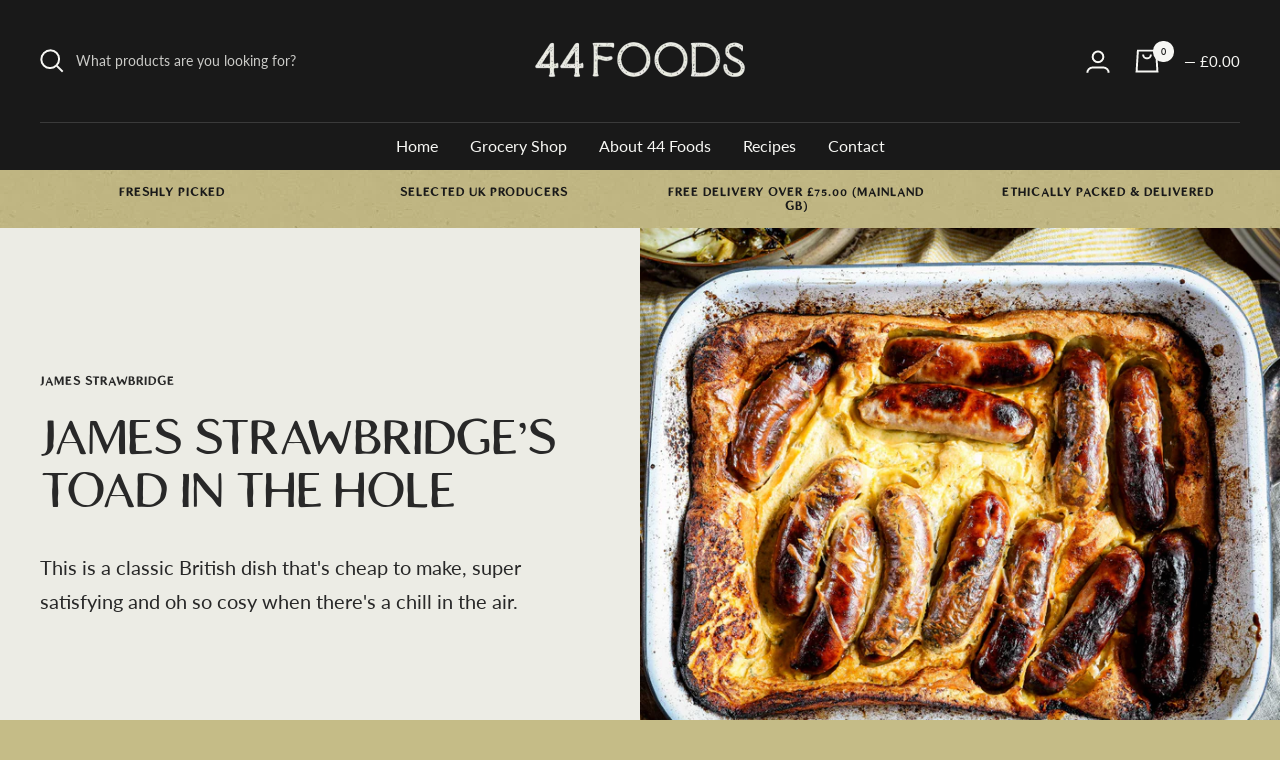

--- FILE ---
content_type: text/javascript
request_url: https://www.44foods.com/cdn/shop/t/36/assets/custom.js?v=167639537848865775061712854612
body_size: -583
content:
//# sourceMappingURL=/cdn/shop/t/36/assets/custom.js.map?v=167639537848865775061712854612
